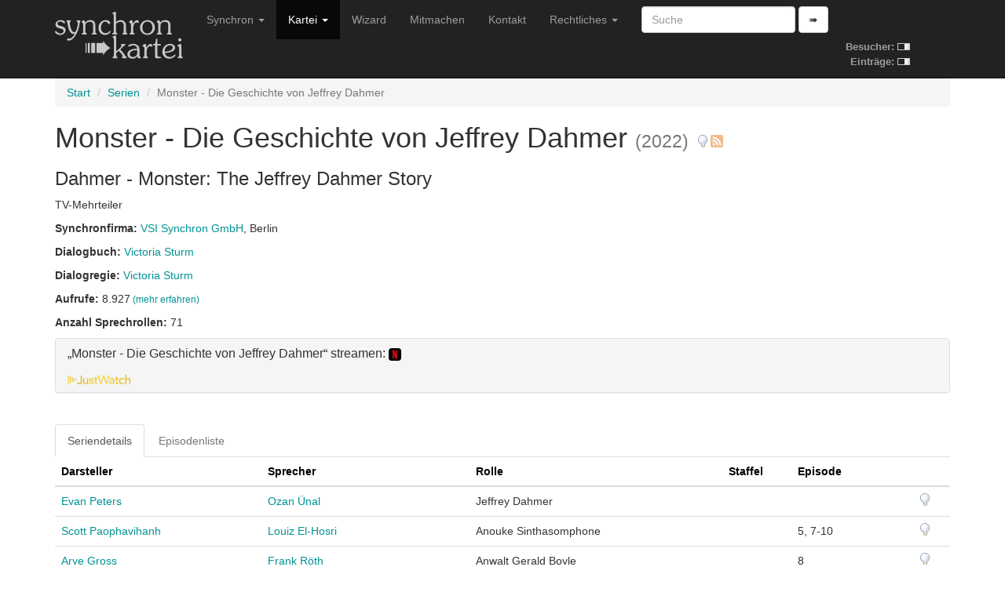

--- FILE ---
content_type: text/html; charset=utf-8
request_url: https://www.synchronkartei.de/serie/53646
body_size: 7418
content:
<!DOCTYPE html>
<html lang="de">
  <head>
    <meta charset="utf-8">
    <meta http-equiv="X-UA-Compatible" content="IE=edge">
    <meta name="viewport" content="width=device-width, initial-scale=1">
    
    <meta name="description" content="">
    <meta name="author" content="Deutsche Synchronkartei">

    <link rel="icon" href="favicon.ico">
    <link rel="alternate" type="application/rss+xml" href="/rss">
    <link rel="search" type="application/opensearchdescription+xml" title="Deutsche Synchronkartei" href="/opensearch.xml">

    <title>Deutsche Synchronkartei | Serien | Monster - Die Geschichte von Jeffrey Dahmer</title>
    <base href="/" />
    <link rel="canonical" href="https://www.synchronkartei.de/serie/53646">

    
    <script src="vendor/js/jquery.min.js" defer></script>
    <script src="vendor/js/jquery.viewport.min.js" defer></script>
    <script src="vendor/js/v3/bootstrap.min.js" defer></script>
    <script src="vendor/js/validator.min.js" defer></script>
    <script src="vendor/js/bootstrap3-typeahead.min.js" defer></script>
    
    <script src="vendor/js/ie10-viewport-bug-workaround.js" defer></script>

    <script src="js/seiyuu.min.cc87e1d9.js" defer></script>

    
    <link href="/vendor/css/v3/bootstrap.min.css" rel="stylesheet">

    
    <link href="/vendor/css/ie10-viewport-bug-workaround.css" rel="stylesheet">

    
    <link href="/css/seiyuu.min.cc87e1d9.css" rel="stylesheet">

    
    
  </head>
  <body>


    
    <nav class="navbar navbar-inverse navbar-fixed-top">
      <div class="container">
        <div class="navbar-header">
          <button type="button" class="navbar-toggle collapsed" data-toggle="collapse" data-target="#navbar" aria-expanded="false" aria-controls="navbar">
            <span class="sr-only">Navigation umschalten</span>
            <span class="icon-bar"></span>
            <span class="icon-bar"></span>
            <span class="icon-bar"></span>
          </button>
          <a class="navbar-brand" href="/"><img id="logo" class="hidden-xs hidden-sm" src="img/transparent.gif"><img id="logo-ol" class="visible-xs-inline visible-sm-inline" src="img/transparent.gif"></a>
        </div>
        <div id="navbar" class="navbar-collapse collapse">
          
          <table id="stats-mini" class="hidden-md hidden-lg">
            <tr>
              <td><strong>Besucher:</strong>&nbsp;</td>
              <td><img src="img/loader-kit.gif" /></td>
            </tr>
            <tr>
              <td><strong>Einträge:</strong>&nbsp;</td>
              <td><img src="img/loader-kit.gif" /></td>
            </tr>
          </table>

          <form class="visible-xs-block visible-sm-block navbar-form navbar-left" role="search" method="get" action="/suche">
            <div class="form-group">
              <input data-provide="typeahead" autocomplete="off" type="text" class="form-control suche-typeahead" placeholder="Suche" name="q">
            </div>
            <button type="submit" class="btn btn-default">➠</button>
          </form>
          <ul class="nav navbar-nav">
            <li class="dropdown">
              <a href="#" class="dropdown-toggle" data-toggle="dropdown" role="button" aria-haspopup="true" aria-expanded="false">Synchron <span class="caret"></span></a>
              <ul class="dropdown-menu">
                <li class="dropdown-header">Zum Thema</li>
                <li><a href="/intro">Intro</a></li>
                <li><a href="/ueber-uns">Über uns</a></li>
                <li><a href="/special-thanks">Special Thanks</a></li>
                <li role="separator" class="divider"></li>
                <li class="dropdown-header">Verweise</li>
                <li><a href="/links">Links</a></li>
                <li><a href="https://www.facebook.com/Synchronkartei" rel="external">Facebook</a></li>
                <li><a href="https://twitter.com/synchronkartei" rel="external">Twitter</a></li>
              </ul>
            </li>
            <li class="active" class="dropdown">
              <a href="#" class="dropdown-toggle" data-toggle="dropdown" role="button" aria-haspopup="true" aria-expanded="false">Kartei <span class="caret"></span></a>
              <ul class="dropdown-menu">
                <li><a href="/person">Personen</a></li>
                <li role="separator" class="divider"></li>
                <li><a href="/sprecher">Sprecher</a></li>
                <li><a href="/darsteller">Darsteller</a></li>
                <li><a href="/dialogbuch">Dialogbuch</a></li>
                <li><a href="/dialogregie">Dialogregie</a></li>
                <li role="separator" class="divider"></li>
                <li><a href="/film">Filme</a></li>
                <li class="active"><a href="/serie">TV-Serien</a></li>
                <li role="separator" class="divider"></li>
                <li><a href="/suche">Suche</a></li>
                <li role="separator" class="divider"></li>
                <li><a href="/eintraege">Neue Einträge</a></li>
                <li role="separator" class="divider"></li>
                <li><a href="/statistiken">Statistiken</a></li>
              </ul>
            </li>
            <li class="hidden-md"><a href="/wizard">Wizard</a></li>
            <li class="hidden-md"><a href="/mitmachen">Mitmachen</a></li>
            <li class="dropdown visible-md-block">
              <a class="dropdown-toggle" data-toggle="dropdown" role="button" aria-haspopup="true" aria-expanded="false">Mitmachen <span class="caret"></span></a>
              <ul class="dropdown-menu">
                <li ><a href="/mitmachen">Mitmachen</a></li>
                <li><a href="/wizard">Wizard</a></li>
              </ul>
            </li>
            <li class="hidden-md"><a href="/kontakt">Kontakt</a></li>
            <li class="visible-md-block dropdown">
              <a href="#" class="dropdown-toggle" data-toggle="dropdown" role="button" aria-haspopup="true" aria-expanded="false">Rechtliches <span class="caret"></span></a>
              <ul class="dropdown-menu">
                <li><a href="/kontakt">Kontakt</a></li>
                <li><a href="/rechtliche-hinweise">Rechtliche Hinweise</a></li>
                <li><a href="/rechtliche-hinweise#datenschutzerklaerung">Datenschutzerklärung</a></li>
                <li><a href="/impressum">Impressum</a></li>
              </ul>
            </li>
            <li class="hidden-md dropdown">
              <a href="#" class="dropdown-toggle" data-toggle="dropdown" role="button" aria-haspopup="true" aria-expanded="false">Rechtliches <span class="caret"></span></a>
              <ul class="dropdown-menu">
                <li><a href="/rechtliche-hinweise">Rechtliche Hinweise</a></li>
                <li><a href="/rechtliche-hinweise#datenschutzerklaerung">Datenschutzerklärung</a></li>
                <li><a href="/impressum">Impressum</a></li>
              </ul>
            </li>
          </ul>
          <form class="hidden-xs hidden-sm navbar-form navbar-left" role="search" method="get" action="/suche">
            <div class="form-group">
              <input data-provide="typeahead" autocomplete="off" type="text" class="form-control suche-typeahead" placeholder="Suche" name="q">
            </div>
            <button type="submit" class="btn btn-default">➠</button>
          </form>

          <table id="stats" class="hidden-xs hidden-sm">
            <tr>
              <td><strong>Besucher:</strong>&nbsp;</td>
              <td><img src="img/loader-kit.gif" /></td>
            </tr>
            <tr>
              <td><strong>Einträge:</strong>&nbsp;</td>
              <td><img src="img/loader-kit.gif" /></td>
            </tr>
          </table>

        </div>
      </div>
    </nav>
    <div class="container">

      <div class="synchro-main">


        <div class="page" id="seriendetail">



          <ol class="breadcrumb">

            <li><a href="/">Start</a></li>

            <li><a href="/serie">Serien</a></li>

            <li class="active">Monster - Die Geschichte von Jeffrey Dahmer</li>

          </ol>





            
            
            <h1>Monster - Die Geschichte von Jeffrey Dahmer <small>(2022)</small> <a href="/hinweis/serie/53646" title="Hinweis verfassen"><img class="hinweis" src="img/mistake.png"/></a><a href="/serie/53646/rss" style="padding-left: 0.05em" title="Serie abonnieren"><img class="hinweis" src="img/rss.png" width="16" height="16" /></a></h1>
            <h3>Dahmer - Monster: The Jeffrey Dahmer Story</h3>
            <div><p>TV-Mehrteiler</p></div>
            
            
            
            
    
        <div><p class="semicolon-list">
            <strong>Synchronfirma: </strong>
            <ul class="semicolon-list">
                
                
                <li><a href="/synchronfirma/515">VSI Synchron GmbH</a>, Berlin</li>
                
                
            </ul>
        </p></div>
    

            

<div>
    <p class="comma-list">
        <strong>Dialogbuch: </strong>
        <ul class="comma-list">
            
            
            <li><a href="/person/1KnQyFOBZ/dialogbuch">Victoria Sturm</a></li>
            
            
        </ul>
    </p>
</div>


            

<div>
    <p class="comma-list">
        <strong>Dialogregie: </strong>
        <ul class="comma-list">
            
            
            <li><a href="/person/1KnQyFOBZ/dialogregie">Victoria Sturm</a></li>
            
            
        </ul>
    </p>
</div>


            

<div><p><strong>Aufrufe: </strong>8.927<small> <a href="/statistiken/aufrufe">(mehr erfahren)</a></small></p></div>


            <div><p><strong>Anzahl Sprechrollen: </strong>71</p></div>
            
<div class="panel-group" id="accordionJustWatch" role="tablist" aria-multiselectable="true">
    <div class="panel panel-default">
        <div class="panel-heading" role="tab" id="headingJustWatch">
            <h4 class="panel-title">
                <a class="collapsed" role="button" data-toggle="collapse" data-parent="#accordionJustWatch" href="#collapseJustWatch" aria-expanded="false" aria-controls="collapseJustWatch">
                    „Monster - Die Geschichte von Jeffrey Dahmer“ streamen:
                    <img src="https://images.justwatch.com/icon/207360008/s100" style="height: 1em; border-radius: 25%;"/> 
                    
                </a>
                <small style="padding-left: 0.2ex"><a href="https://www.justwatch.com/de/Serie/Dahmer-Monster-The-Jeffrey-Dahmer-Story" rel="external nofollow"><img src="img/justwatch.webp" style="height: 1em;" alt="JustWatch" title="JustWatch - Monster - Die Geschichte von Jeffrey Dahmer"/></a></small>
            </h4>
        </div>
        <div id="collapseJustWatch" class="panel-collapse collapse" role="tabpanel" aria-labelledby="headingJustWatch">
            <div class="panel-body">
                
                <a href="https://click.justwatch.com/a?cx=[base64]&amp;r=https%3A%2F%2Fwww.netflix.com%2Ftitle%2F81287562&amp;uct_country=de"><img src="https://images.justwatch.com/icon/207360008/s100" style="height: 2em; padding-bottom: 0.5ex; border-radius: 25%;"/>&nbsp;Netflix (Flatrate, HD)</a>, Staffel 1<br/>
                
            </div>
        </div>
    </div>
</div>

            <div class="clearfix"></div>
            <br />



            <ul class="nav nav-tabs">
              <li role="presentation" class="active"><a>Seriendetails</a></li>
              
              <li role="presentation" class="disabled" title="keine Episodeninformationen vorhanden"><a>Episodenliste</a></li>
              
            </ul>


            <div>
              <table class="table">


                <thead>
                  <tr>
                    <th>
                      
                      <a class="sort-table-header" href="/serie/53646/13">Darsteller</a>
                      
                      
                      
                    </th>
                    <th>
                      
                      <a class="sort-table-header" href="/serie/53646/15">Sprecher</a>
                      
                      
                      
                    </th>
                    <th>
                      
                      <a class="sort-table-header" href="/serie/53646/17">Rolle</a>
                      
                      
                      
                    </th>
                    <th>
                      
                      <a class="sort-table-header" href="/serie/53646/21">Staffel</a>
                      
                      
                      
                    </th>
                    <th>
                      
                      <a class="sort-table-header" href="/serie/53646/23">Episode</a>
                      
                      
                      
                    </th>
                    <th></th>
                  </tr>
                </thead>
                <tbody>


                  <tr>
                    <td>
                      
                        <a href="/person/bwjPnNOBZ/darsteller">
                          Evan Peters
                        </a>
                      
                    </td>
                    <td><a href="/person/JPywnFOBZ/sprecher">Ozan Ünal</a></td>
                    <td>Jeffrey Dahmer</td>
                    <td></td>
                    <td></td>
                    <td><a href="/hinweis/serienrolle/437525" title="Hinweis verfassen"><img class="hinweis" src="img/mistake.png"/></a></td>
                  </tr>

                  <tr>
                    <td>
                      
                        <a href="/person/zcWkyFufb/darsteller">
                          Scott Paophavihanh
                        </a>
                      
                    </td>
                    <td><a href="/person/ckt-yFOfZ/sprecher">Louiz El-Hosri</a></td>
                    <td>Anouke Sinthasomphone</td>
                    <td></td>
                    <td>5, 7-10</td>
                    <td><a href="/hinweis/serienrolle/437843" title="Hinweis verfassen"><img class="hinweis" src="img/mistake.png"/></a></td>
                  </tr>

                  <tr>
                    <td>
                      
                        <a href="/person/FuN-yFOfb/darsteller">
                          Arye Gross
                        </a>
                      
                    </td>
                    <td><a href="/person/5onQnFuBZ/sprecher">Frank Röth</a></td>
                    <td>Anwalt Gerald Boyle</td>
                    <td></td>
                    <td>8</td>
                    <td><a href="/hinweis/serienrolle/437868" title="Hinweis verfassen"><img class="hinweis" src="img/mistake.png"/></a></td>
                  </tr>

                  <tr>
                    <td>
                      
                        <a href="/person/POopyNOBb/darsteller">
                          Ato Blankson-Wood
                        </a>
                      
                    </td>
                    <td><a href="/person/XtBKyFOfb/sprecher">Tino Mewes</a></td>
                    <td>Ato Blankson-Wood</td>
                    <td></td>
                    <td>1</td>
                    <td><a href="/hinweis/serienrolle/437666" title="Hinweis verfassen"><img class="hinweis" src="img/mistake.png"/></a></td>
                  </tr>

                  <tr>
                    <td>
                      
                        <a href="/person/PcWcyFOfZ/darsteller">
                          Amy Mack
                        </a>
                      
                    </td>
                    <td><a href="/person/vFDKnFOBb/sprecher">Wicki Kalaitzi</a></td>
                    <td>Barbara Hughes</td>
                    <td></td>
                    <td>6, 8</td>
                    <td><a href="/hinweis/serienrolle/437849" title="Hinweis verfassen"><img class="hinweis" src="img/mistake.png"/></a></td>
                  </tr>

                  <tr>
                    <td>
                      
                        <a href="/person/n3BcnFOfb/darsteller">
                          John Grady
                        </a>
                      
                    </td>
                    <td><a href="/person/zVf-nNOBb/sprecher">Harald Effenberg</a></td>
                    <td>Barry Goldman</td>
                    <td></td>
                    <td>9</td>
                    <td><a href="/hinweis/serienrolle/437532" title="Hinweis verfassen"><img class="hinweis" src="img/mistake.png"/></a></td>
                  </tr>

                  <tr>
                    <td>
                      
                        <a href="/person/iFRIyFuBZ/darsteller">
                          Raphael Sbarge
                        </a>
                      
                    </td>
                    <td><a href="/person/RaEwyNOBb/sprecher">Johannes Berenz</a></td>
                    <td>Bürgermeister John Norquist</td>
                    <td></td>
                    <td>7</td>
                    <td><a href="/hinweis/serienrolle/437869" title="Hinweis verfassen"><img class="hinweis" src="img/mistake.png"/></a></td>
                  </tr>

                  <tr>
                    <td>
                      
                        <a href="/person/6Qu-nNOBZ/darsteller">
                          Michael Learned
                        </a>
                      
                    </td>
                    <td><a href="/person/9jnQnFOBb/sprecher">Luise Lunow</a></td>
                    <td>Catherine Dahmer</td>
                    <td></td>
                    <td>1, 2, 4, 5, 8, 9</td>
                    <td><a href="/hinweis/serienrolle/437530" title="Hinweis verfassen"><img class="hinweis" src="img/mistake.png"/></a></td>
                  </tr>

                  <tr>
                    <td>
                      
                        <a href="/person/bBUInFOBZ/darsteller">
                          Colin Ford
                        </a>
                      
                    </td>
                    <td><a href="/person/iTUKnNuBZ/sprecher">David Kunze</a></td>
                    <td>Chazz</td>
                    <td></td>
                    <td>1, 3, 10</td>
                    <td><a href="/hinweis/serienrolle/437676" title="Hinweis verfassen"><img class="hinweis" src="img/mistake.png"/></a></td>
                  </tr>

                  <tr>
                    <td>
                      
                        <a href="/person/U4nOnNOfZ/darsteller">
                          Furly Mac
                        </a>
                      
                    </td>
                    <td><a href="/person/c_ZKnNufb/sprecher">Martin Kautz</a></td>
                    <td>Christopher Scarver</td>
                    <td></td>
                    <td>9, 10</td>
                    <td><a href="/hinweis/serienrolle/437870" title="Hinweis verfassen"><img class="hinweis" src="img/mistake.png"/></a></td>
                  </tr>

                  <tr>
                    <td>
                      
                        <a href="/person/VvWpnNufZ/darsteller">
                          Brandon Black
                        </a>
                      
                    </td>
                    <td><a href="/person/ACj-nNOBZ/sprecher">Sam Bauer</a></td>
                    <td>Dean Vaughn</td>
                    <td></td>
                    <td>7</td>
                    <td><a href="/hinweis/serienrolle/437856" title="Hinweis verfassen"><img class="hinweis" src="img/mistake.png"/></a></td>
                  </tr>

                  <tr>
                    <td>
                      
                        <a href="/person/RNk-yNufZ/darsteller">
                          Michael Beach
                        </a>
                      
                    </td>
                    <td><a href="/person/gCnwyFOfZ/sprecher">Tilo Schmitz</a></td>
                    <td>Det. Dennis Murphy</td>
                    <td></td>
                    <td>1, 4-8</td>
                    <td><a href="/hinweis/serienrolle/437665" title="Hinweis verfassen"><img class="hinweis" src="img/mistake.png"/></a></td>
                  </tr>

                  <tr>
                    <td>
                      
                        <a href="/person/DmvInFOBZ/darsteller">
                          Colby French
                        </a>
                      
                    </td>
                    <td><a href="/person/SRnwnNOBb/sprecher">Florian Halm</a></td>
                    <td>Det. Patrick Kennedy</td>
                    <td></td>
                    <td>1, 2, 4, 5, 7, 8</td>
                    <td><a href="/hinweis/serienrolle/437667" title="Hinweis verfassen"><img class="hinweis" src="img/mistake.png"/></a></td>
                  </tr>

                  <tr>
                    <td>
                      
                        <a href="/person/lSCpnFOBb/darsteller">
                          Matt Cordova
                        </a>
                      
                    </td>
                    <td><a href="/person/oUfKyNOBZ/sprecher">Bernd Egger</a></td>
                    <td>Det. Rauss</td>
                    <td></td>
                    <td>5</td>
                    <td><a href="/hinweis/serienrolle/437680" title="Hinweis verfassen"><img class="hinweis" src="img/mistake.png"/></a></td>
                  </tr>

                  <tr>
                    <td>
                      
                        <a href="/person/9tOKnFOBb/darsteller">
                          Alex Hyde-White
                        </a>
                      
                    </td>
                    <td><a href="/person/bjD-yFOBZ/sprecher">Matthias Klages</a></td>
                    <td>Doktor</td>
                    <td></td>
                    <td>3</td>
                    <td><a href="/hinweis/serienrolle/440977" title="Hinweis verfassen"><img class="hinweis" src="img/mistake.png"/></a></td>
                  </tr>

                  <tr>
                    <td>
                      
                        <a href="/person/OkekyNOBb/darsteller">
                          Keyla McNeely
                        </a>
                      
                    </td>
                    <td><a href="/person/1KnQyFOBZ/sprecher">Victoria Sturm</a></td>
                    <td>Dorothy Straughter</td>
                    <td></td>
                    <td>8, 10</td>
                    <td><a href="/hinweis/serienrolle/437864" title="Hinweis verfassen"><img class="hinweis" src="img/mistake.png"/></a></td>
                  </tr>

                  <tr>
                    <td>
                      
                        <a href="/person/co9AnNOfZ/darsteller">
                          Karole Foreman
                        </a>
                      
                    </td>
                    <td><a href="/person/NKtKnFOBZ/sprecher">Anna Dramski</a></td>
                    <td>Dottie</td>
                    <td></td>
                    <td>3</td>
                    <td><a href="/hinweis/serienrolle/437677" title="Hinweis verfassen"><img class="hinweis" src="img/mistake.png"/></a></td>
                  </tr>

                  <tr>
                    <td>
                      
                        <a href="/person/otSPnFuBZ/darsteller">
                          Bruce Beatty
                        </a>
                      
                    </td>
                    <td><a href="/person/bjD-yFOBZ/sprecher">Matthias Klages</a></td>
                    <td>Dr. Larry Weeks</td>
                    <td></td>
                    <td>6</td>
                    <td><a href="/hinweis/serienrolle/437844" title="Hinweis verfassen"><img class="hinweis" src="img/mistake.png"/></a></td>
                  </tr>

                  <tr>
                    <td>
                      
                        <a href="/person/CkeknFOfZ/darsteller">
                          Matt Steele
                        </a>
                      
                    </td>
                    <td><a href="/person/uvVKnNufb/sprecher">Jeremias Koschorz</a></td>
                    <td>Duane</td>
                    <td></td>
                    <td>6</td>
                    <td><a href="/hinweis/serienrolle/437845" title="Hinweis verfassen"><img class="hinweis" src="img/mistake.png"/></a></td>
                  </tr>

                  <tr>
                    <td>
                      
                        <a href="/person/wqAcnSeNR/darsteller">
                          Shane Kerwin
                        </a>
                      
                    </td>
                    <td><a href="/person/RaEwyNOBb/sprecher">Johannes Berenz</a></td>
                    <td>Edward &#39;Ed&#39; Theodore Gein</td>
                    <td></td>
                    <td>8</td>
                    <td><a href="/hinweis/serienrolle/541200" title="Hinweis verfassen"><img class="hinweis" src="img/mistake.png"/></a></td>
                  </tr>

                  <tr>
                    <td>
                      
                        <a href="/person/ohS__PY4g/darsteller">
                          Sarah Chang
                        </a>
                      
                    </td>
                    <td><a href="/person/lvD-yNuBb/sprecher">Svantje Wascher</a></td>
                    <td>Emily Soo</td>
                    <td></td>
                    <td>9</td>
                    <td><a href="/hinweis/serienrolle/455322" title="Hinweis verfassen"><img class="hinweis" src="img/mistake.png"/></a></td>
                  </tr>

                  <tr>
                    <td>
                      
                        <a href="/person/xKG-yNOBZ/darsteller">
                          Niecy Nash
                        </a>
                      
                    </td>
                    <td><a href="/person/QMnQnNOfZ/sprecher">Anke Reitzenstein</a></td>
                    <td>Glenda Cleveland</td>
                    <td></td>
                    <td>1, 2, 6-10</td>
                    <td><a href="/hinweis/serienrolle/437527" title="Hinweis verfassen"><img class="hinweis" src="img/mistake.png"/></a></td>
                  </tr>

                  <tr>
                    <td>
                      
                        <a href="/person/edjknFOfb/darsteller">
                          Horace Gold
                        </a>
                      
                    </td>
                    <td><a href="/person/uSj-nNufb/sprecher">Michael Gugel</a></td>
                    <td>Isaac Richards</td>
                    <td></td>
                    <td>8</td>
                    <td><a href="/hinweis/serienrolle/438816" title="Hinweis verfassen"><img class="hinweis" src="img/mistake.png"/></a></td>
                  </tr>

                  <tr>
                    <td>
                      
                        <a href="/person/j20unNOBb/darsteller">
                          Jeff Harms
                        </a>
                      
                    </td>
                    <td><a href="/person/hjd-yFOfb/sprecher">Dirk Talaga</a></td>
                    <td>Jesse Anderson</td>
                    <td></td>
                    <td>10</td>
                    <td><a href="/hinweis/serienrolle/437865" title="Hinweis verfassen"><img class="hinweis" src="img/mistake.png"/></a></td>
                  </tr>

                  <tr>
                    <td>
                      
                        <a href="/person/EV1-yNufZ/darsteller">
                          Nigel Gibbs
                        </a>
                      
                    </td>
                    <td><a href="/person/RfyQyNuBb/sprecher">Jürgen Kluckert</a></td>
                    <td>Jesse Jackson</td>
                    <td></td>
                    <td>7, 8</td>
                    <td><a href="/hinweis/serienrolle/437858" title="Hinweis verfassen"><img class="hinweis" src="img/mistake.png"/></a></td>
                  </tr>

                  <tr>
                    <td>
                      
                        <a href="/person/n1NKnFufZ/darsteller">
                          Ken Lerner
                        </a>
                      
                    </td>
                    <td><a href="/person/tVyQnFOfb/sprecher">Thomas Kästner</a></td>
                    <td>Joe Zilber</td>
                    <td></td>
                    <td>9</td>
                    <td><a href="/hinweis/serienrolle/541269" title="Hinweis verfassen"><img class="hinweis" src="img/mistake.png"/></a></td>
                  </tr>

                  <tr>
                    <td>
                      
                        <a href="/person/hcmOyFOfb/darsteller">
                          Dominic Burgess
                        </a>
                      
                    </td>
                    <td><a href="/person/9QywnNufZ/sprecher">Lutz Schnell</a></td>
                    <td>John Wayne Gacy / Killer-Clown</td>
                    <td></td>
                    <td>10</td>
                    <td><a href="/hinweis/serienrolle/437866" title="Hinweis verfassen"><img class="hinweis" src="img/mistake.png"/></a></td>
                  </tr>

                  <tr>
                    <td>
                      
                        <a href="/person/-FecnFuBb/darsteller">
                          Savannah Brown
                        </a>
                      
                    </td>
                    <td><a href="/person/u8Z-yFufb/sprecher">Josephine Schmidt</a></td>
                    <td>Joyce Dahmer (jung)</td>
                    <td></td>
                    <td>2, 3</td>
                    <td><a href="/hinweis/serienrolle/437672" title="Hinweis verfassen"><img class="hinweis" src="img/mistake.png"/></a></td>
                  </tr>

                  <tr>
                    <td>
                      
                        <a href="/person/7XA-nFOfZ/darsteller">
                          Penelope Ann Miller
                        </a>
                      
                    </td>
                    <td><a href="/person/QQnQyNOfZ/sprecher">Heike Schroetter</a></td>
                    <td>Joyce Dahmer-Flint</td>
                    <td></td>
                    <td>3, 8, 10</td>
                    <td><a href="/hinweis/serienrolle/437859" title="Hinweis verfassen"><img class="hinweis" src="img/mistake.png"/></a></td>
                  </tr>

                  <tr>
                    <td>
                      
                        <a href="/person/xzm-nNOfZ/darsteller">
                          Linda Park
                        </a>
                      
                    </td>
                    <td><a href="/person/lvD-yNuBb/sprecher">Svantje Wascher</a></td>
                    <td>Julie Yang</td>
                    <td></td>
                    <td>10</td>
                    <td><a href="/hinweis/serienrolle/454844" title="Hinweis verfassen"><img class="hinweis" src="img/mistake.png"/></a></td>
                  </tr>

                  <tr>
                    <td>
                      
                        <a href="/person/DZnmyNOfb/darsteller">
                          Verton R. Banks
                        </a>
                      
                    </td>
                    <td><a href="/person/X09KnFOBZ/sprecher">Nick Forsberg</a></td>
                    <td>Kareem</td>
                    <td></td>
                    <td>9</td>
                    <td><a href="/hinweis/serienrolle/437861" title="Hinweis verfassen"><img class="hinweis" src="img/mistake.png"/></a></td>
                  </tr>

                  <tr>
                    <td>
                      
                        <a href="/person/PNWcyFuBb/darsteller">
                          Cole Capps
                        </a>
                      
                    </td>
                    <td><a href="/person/-IHKyNufZ/sprecher">Nick Kanty</a></td>
                    <td>Kevin</td>
                    <td></td>
                    <td>2</td>
                    <td><a href="/hinweis/serienrolle/437674" title="Hinweis verfassen"><img class="hinweis" src="img/mistake.png"/></a></td>
                  </tr>

                  <tr>
                    <td>
                      
                        <a href="/person/wcecyNufb/darsteller">
                          Kyrsten V. Williams
                        </a>
                      
                    </td>
                    <td><a href="/person/3ZvKnFufZ/sprecher">Maribel Dente</a></td>
                    <td>Kim Hughes</td>
                    <td></td>
                    <td>6, 8</td>
                    <td><a href="/hinweis/serienrolle/437847" title="Hinweis verfassen"><img class="hinweis" src="img/mistake.png"/></a></td>
                  </tr>

                  <tr>
                    <td>
                      
                        <a href="/person/LDbcyNOfZ/darsteller">
                          Kieran Tamondong
                        </a>
                      
                    </td>
                    <td><a href="/person/loeKyNuBZ/sprecher">Finn Posthumus</a></td>
                    <td>Konerak Sinthasomphone</td>
                    <td></td>
                    <td>2, 5, 9, 10</td>
                    <td><a href="/hinweis/serienrolle/437668" title="Hinweis verfassen"><img class="hinweis" src="img/mistake.png"/></a></td>
                  </tr>

                  <tr>
                    <td>
                      
                        <a href="/person/F3zmyNOBb/darsteller">
                          Kareem Ferguson
                        </a>
                      
                    </td>
                    <td><a href="/person/puWKyNOBb/sprecher">Rüdiger Kluck</a></td>
                    <td>Lemar</td>
                    <td></td>
                    <td>9</td>
                    <td><a href="/hinweis/serienrolle/491324" title="Hinweis verfassen"><img class="hinweis" src="img/mistake.png"/></a></td>
                  </tr>

                  <tr>
                    <td>
                      
                        <a href="/person/IrmKyNufb/darsteller">
                          Richard Jenkins
                        </a>
                      
                    </td>
                    <td><a href="/person/wAnQnNufb/sprecher">Bernd Vollbrecht</a></td>
                    <td>Lionel Dahmer</td>
                    <td></td>
                    <td>1-6, 8-10</td>
                    <td><a href="/hinweis/serienrolle/437526" title="Hinweis verfassen"><img class="hinweis" src="img/mistake.png"/></a></td>
                  </tr>

                  <tr>
                    <td>
                      
                        <a href="/person/ZYcKnNufb/darsteller">
                          Josh Braaten
                        </a>
                      
                    </td>
                    <td><a href="/person/6eyQnFOBb/sprecher">Manou Lubowski</a></td>
                    <td>Lionel Dahmer (jung)</td>
                    <td></td>
                    <td>2, 3</td>
                    <td><a href="/hinweis/serienrolle/437673" title="Hinweis verfassen"><img class="hinweis" src="img/mistake.png"/></a></td>
                  </tr>

                  <tr>
                    <td>
                      
                        <a href="/person/SAZSXd6HR/darsteller">
                          Arthur Richardson
                        </a>
                      
                    </td>
                    <td><a href="/person/9-rKyNOBZ/sprecher">Marko Bräutigam</a></td>
                    <td>Manager</td>
                    <td></td>
                    <td>6</td>
                    <td><a href="/hinweis/serienrolle/541281" title="Hinweis verfassen"><img class="hinweis" src="img/mistake.png"/></a></td>
                  </tr>

                  <tr>
                    <td>
                      
                        <a href="/person/AcWkyNOfb/darsteller">
                          Olivia Baptista
                        </a>
                      
                    </td>
                    <td><a href="/person/gOWKnNufb/sprecher">Kathleen Bauer</a></td>
                    <td>Margaret</td>
                    <td></td>
                    <td>6</td>
                    <td><a href="/hinweis/serienrolle/437850" title="Hinweis verfassen"><img class="hinweis" src="img/mistake.png"/></a></td>
                  </tr>

                  <tr>
                    <td>
                      
                        <a href="/person/vbfPnNufZ/darsteller">
                          Peter Mackenzie
                        </a>
                      
                    </td>
                    <td><a href="/person/sExQnNuBZ/sprecher">Uwe Büschken</a></td>
                    <td>Mr. Bertoglio</td>
                    <td></td>
                    <td>3</td>
                    <td><a href="/hinweis/serienrolle/437679" title="Hinweis verfassen"><img class="hinweis" src="img/mistake.png"/></a></td>
                  </tr>

                  <tr>
                    <td>
                      
                        <a href="/person/3bUIyFufb/darsteller">
                          Scott Michael Morgan
                        </a>
                      
                    </td>
                    <td><a href="/person/UKbKnNuBZ/sprecher">Thomas Wenke</a></td>
                    <td>Off. John Balcerzak</td>
                    <td></td>
                    <td>2, 3, 8, 9</td>
                    <td><a href="/hinweis/serienrolle/437529" title="Hinweis verfassen"><img class="hinweis" src="img/mistake.png"/></a></td>
                  </tr>

                  <tr>
                    <td>
                      
                        <a href="/person/93MPnFufZ/darsteller">
                          Matthew Alan
                        </a>
                      
                    </td>
                    <td><a href="/person/7dfKnFuBb/sprecher">Benjamin Kiesewetter</a></td>
                    <td>Off. Joseph Gabrish</td>
                    <td></td>
                    <td>2, 8, 9</td>
                    <td><a href="/hinweis/serienrolle/437531" title="Hinweis verfassen"><img class="hinweis" src="img/mistake.png"/></a></td>
                  </tr>

                  <tr>
                    <td>
                      
                        <a href="/person/NqEOnNufb/darsteller">
                          Jake Green
                        </a>
                      
                    </td>
                    <td><a href="/person/23fKyFOfb/sprecher">Gabriel Merz</a></td>
                    <td>Off. Kelly</td>
                    <td></td>
                    <td>9, 10</td>
                    <td><a href="/hinweis/serienrolle/437862" title="Hinweis verfassen"><img class="hinweis" src="img/mistake.png"/></a></td>
                  </tr>

                  <tr>
                    <td>
                      
                        <a href="/person/MukInNuBZ/darsteller">
                          Mac Brandt
                        </a>
                      
                    </td>
                    <td><a href="/person/DxVKnNuBb/sprecher">Martin Schubach</a></td>
                    <td>Off. Rauth</td>
                    <td></td>
                    <td>1, 7</td>
                    <td><a href="/hinweis/serienrolle/437670" title="Hinweis verfassen"><img class="hinweis" src="img/mistake.png"/></a></td>
                  </tr>

                  <tr>
                    <td>
                      
                        <a href="/person/rK7NnNOfZ/darsteller">
                          Jesse Bush
                        </a>
                      
                    </td>
                    <td><a href="/person/xAe-nNOBb/sprecher">Mario Klischies</a></td>
                    <td>Officer</td>
                    <td></td>
                    <td>3</td>
                    <td><a href="/hinweis/serienrolle/437533" title="Hinweis verfassen"><img class="hinweis" src="img/mistake.png"/></a></td>
                  </tr>

                  <tr>
                    <td>
                      
                        <a href="/person/xfbOnNuBZ/darsteller">
                          Grant Harvey
                        </a>
                      
                    </td>
                    <td><a href="/person/C4f-yNOfZ/sprecher">Patrick Giese</a></td>
                    <td>Officer Mueller</td>
                    <td></td>
                    <td>1</td>
                    <td><a href="/hinweis/serienrolle/437556" title="Hinweis verfassen"><img class="hinweis" src="img/mistake.png"/></a></td>
                  </tr>

                  <tr>
                    <td>
                      
                        <a href="/person/Vp3IyNOfb/darsteller">
                          Tom Virtue
                        </a>
                      
                    </td>
                    <td><a href="/person/oLywnNOfZ/sprecher">Reinhard Scheunemann</a></td>
                    <td>Pater George Hecker</td>
                    <td></td>
                    <td>9</td>
                    <td><a href="/hinweis/serienrolle/541205" title="Hinweis verfassen"><img class="hinweis" src="img/mistake.png"/></a></td>
                  </tr>

                  <tr>
                    <td>
                      
                        <a href="/person/t9HOnFOBb/darsteller">
                          Chris Greene
                        </a>
                      
                    </td>
                    <td><a href="/person/TyxwyNufb/sprecher">Alexander Doering</a></td>
                    <td>Pfarrer Adams</td>
                    <td></td>
                    <td>10</td>
                    <td><a href="/hinweis/serienrolle/437863" title="Hinweis verfassen"><img class="hinweis" src="img/mistake.png"/></a></td>
                  </tr>

                  <tr>
                    <td>
                      
                        <a href="/person/y2HIyFOBb/darsteller">
                          David Barrera
                        </a>
                      
                    </td>
                    <td><a href="/person/0rnQnFuBZ/sprecher">Jörg Hengstler</a></td>
                    <td>Polizeichef Arreola</td>
                    <td></td>
                    <td>7-9</td>
                    <td><a href="/hinweis/serienrolle/437854" title="Hinweis verfassen"><img class="hinweis" src="img/mistake.png"/></a></td>
                  </tr>

                  <tr>
                    <td>
                      
                        <a href="/person/1jwPyFuBZ/darsteller">
                          Thomas Crawford
                        </a>
                      
                    </td>
                    <td><a href="/person/hdywnNufb/sprecher">Hans Hohlbein</a></td>
                    <td>Richter</td>
                    <td></td>
                    <td>3</td>
                    <td><a href="/hinweis/serienrolle/437678" title="Hinweis verfassen"><img class="hinweis" src="img/mistake.png"/></a></td>
                  </tr>

                  <tr>
                    <td>
                      
                        <a href="/person/b7WcyFOBb/darsteller">
                          Grant Davis
                        </a>
                      
                    </td>
                    <td><a href="/person/xqyQyNufb/sprecher">Viktor Neumann</a></td>
                    <td>Richter Daniel George</td>
                    <td></td>
                    <td>10</td>
                    <td><a href="/hinweis/serienrolle/437925" title="Hinweis verfassen"><img class="hinweis" src="img/mistake.png"/></a></td>
                  </tr>

                  <tr>
                    <td>
                      
                        <a href="/person/HswPnNOfZ/darsteller">
                          Michael Adler
                        </a>
                      
                    </td>
                    <td><a href="/person/IBdKyNOBZ/sprecher">Jörg Pintsch</a></td>
                    <td>Richter Lawrence Gram</td>
                    <td></td>
                    <td>8</td>
                    <td><a href="/hinweis/serienrolle/437860" title="Hinweis verfassen"><img class="hinweis" src="img/mistake.png"/></a></td>
                  </tr>

                  <tr>
                    <td>
                      
                        <a href="/person/jxPOyFOBZ/darsteller">
                          Austin Cauldwell
                        </a>
                      
                    </td>
                    <td><a href="/person/3m3-nFOBb/sprecher">Luca Kämmer</a></td>
                    <td>Rick</td>
                    <td></td>
                    <td>1</td>
                    <td><a href="/hinweis/serienrolle/444996" title="Hinweis verfassen"><img class="hinweis" src="img/mistake.png"/></a></td>
                  </tr>

                  <tr>
                    <td>
                      
                        <a href="/person/nq7pyFufZ/darsteller">
                          DaShawn Barnes
                        </a>
                      
                    </td>
                    <td><a href="/person/Ie_-nFOfZ/sprecher">Diana Ebert</a></td>
                    <td>Rita Isbell</td>
                    <td></td>
                    <td>6-8</td>
                    <td><a href="/hinweis/serienrolle/437846" title="Hinweis verfassen"><img class="hinweis" src="img/mistake.png"/></a></td>
                  </tr>

                  <tr>
                    <td>
                      
                        <a href="/person/vuepnFOBZ/darsteller">
                          Kyle Butenhoff
                        </a>
                      
                    </td>
                    <td><a href="/person/Kot-yNuBZ/sprecher">Matthias Busch</a></td>
                    <td>Ron</td>
                    <td></td>
                    <td>9</td>
                    <td><a href="/hinweis/serienrolle/438815" title="Hinweis verfassen"><img class="hinweis" src="img/mistake.png"/></a></td>
                  </tr>

                  <tr>
                    <td>
                      
                        <a href="/person/qzJFnNufZ/darsteller">
                          Dyllon Burnside
                        </a>
                      
                    </td>
                    <td><a href="/person/F9bKnNuBZ/sprecher">Amadeus Strobl</a></td>
                    <td>Ronald Flowers</td>
                    <td></td>
                    <td>4, 5, 9, 10</td>
                    <td><a href="/hinweis/serienrolle/437681" title="Hinweis verfassen"><img class="hinweis" src="img/mistake.png"/></a></td>
                  </tr>

                  <tr>
                    <td>
                      
                        <a href="/person/eSNKnNOfZ/darsteller">
                          David Bowe
                        </a>
                      
                    </td>
                    <td><a href="/person/ennQnFOBb/sprecher">Axel Lutter</a></td>
                    <td>Russell Goldstein</td>
                    <td></td>
                    <td>9</td>
                    <td><a href="/hinweis/serienrolle/437867" title="Hinweis verfassen"><img class="hinweis" src="img/mistake.png"/></a></td>
                  </tr>

                  <tr>
                    <td>
                      
                        <a href="/person/wNWcnNufb/darsteller">
                          Dia Nash
                        </a>
                      
                    </td>
                    <td><a href="/person/qDUKyFufZ/sprecher">Lea Kalbhenn</a></td>
                    <td>Sandra Smith</td>
                    <td></td>
                    <td>2, 6-8</td>
                    <td><a href="/hinweis/serienrolle/437669" title="Hinweis verfassen"><img class="hinweis" src="img/mistake.png"/></a></td>
                  </tr>

                  <tr>
                    <td>
                      
                        <a href="/person/0dk-nFuBb/darsteller">
                          Molly Ringwald
                        </a>
                      
                    </td>
                    <td><a href="/person/CqnwnNufZ/sprecher">Silvia Mißbach</a></td>
                    <td>Shari Dahmer</td>
                    <td></td>
                    <td>1, 4-6, 8-10</td>
                    <td><a href="/hinweis/serienrolle/437664" title="Hinweis verfassen"><img class="hinweis" src="img/mistake.png"/></a></td>
                  </tr>

                  <tr>
                    <td>
                      
                        <a href="/person/upGmyNuBb/darsteller">
                          Karen Malina White
                        </a>
                      
                    </td>
                    <td><a href="/person/JOywnFuBb/sprecher">Alexandra Marisa Wilcke</a></td>
                    <td>Shirley Hughes</td>
                    <td></td>
                    <td>6-10</td>
                    <td><a href="/hinweis/serienrolle/437852" title="Hinweis verfassen"><img class="hinweis" src="img/mistake.png"/></a></td>
                  </tr>

                  <tr>
                    <td>
                      
                        <a href="/person/-cWkyNuBb/darsteller">
                          Nikyla Boxley
                        </a>
                      
                    </td>
                    <td><a href="/person/ggv-nNuBZ/sprecher">Anna Herrmann</a></td>
                    <td>Shirley Hughes (jung)</td>
                    <td></td>
                    <td>6</td>
                    <td><a href="/hinweis/serienrolle/437848" title="Hinweis verfassen"><img class="hinweis" src="img/mistake.png"/></a></td>
                  </tr>

                  <tr>
                    <td>
                      
                        <a href="/person/NPn-nFOfb/darsteller">
                          Cheryl Francis Harrington
                        </a>
                      
                    </td>
                    <td><a href="/person/YIZ-yFOBZ/sprecher">Nina Herting</a></td>
                    <td>Shirleys Mutter</td>
                    <td></td>
                    <td>6</td>
                    <td><a href="/hinweis/serienrolle/437851" title="Hinweis verfassen"><img class="hinweis" src="img/mistake.png"/></a></td>
                  </tr>

                  <tr>
                    <td>
                      
                        <a href="/person/OpfNnFOBZ/darsteller">
                          Raymond Watanga
                        </a>
                      
                    </td>
                    <td><a href="/person/o7nQnFuBb/sprecher">Jannik Endemann</a></td>
                    <td>Sopa Princewill</td>
                    <td></td>
                    <td>7, 9</td>
                    <td><a href="/hinweis/serienrolle/437853" title="Hinweis verfassen"><img class="hinweis" src="img/mistake.png"/></a></td>
                  </tr>

                  <tr>
                    <td>
                      
                        <a href="/person/MkWcnNOBb/darsteller">
                          Khetphet Phagnasay
                        </a>
                      
                    </td>
                    <td><a href="/person/nnvKnFOfb/sprecher">Mangkorn Wongnongtoey</a></td>
                    <td>Southone Sinthasomphone</td>
                    <td></td>
                    <td>5, 7-10</td>
                    <td><a href="/hinweis/serienrolle/437857" title="Hinweis verfassen"><img class="hinweis" src="img/mistake.png"/></a></td>
                  </tr>

                  <tr>
                    <td>
                      
                        <a href="/person/CFipnFufZ/darsteller">
                          Cameron Cowperthwaite
                        </a>
                      
                    </td>
                    <td><a href="/person/UKj-nNOfZ/sprecher">Jonas Lauenstein</a></td>
                    <td>Steven Hicks</td>
                    <td></td>
                    <td>3, 4</td>
                    <td><a href="/hinweis/serienrolle/437675" title="Hinweis verfassen"><img class="hinweis" src="img/mistake.png"/></a></td>
                  </tr>

                  <tr>
                    <td>
                      
                        <a href="/person/dOWcnNuBb/darsteller">
                          Vince Hill-Bedford
                        </a>
                      
                    </td>
                    <td><a href="/person/XUW-nNuBZ/sprecher">Philipp Lind</a></td>
                    <td>Steven Tuomi</td>
                    <td></td>
                    <td>4</td>
                    <td><a href="/hinweis/serienrolle/437628" title="Hinweis verfassen"><img class="hinweis" src="img/mistake.png"/></a></td>
                  </tr>

                  <tr>
                    <td>
                      
                        <a href="/person/9m_InNOBZ/darsteller">
                          Jackson Hurst
                        </a>
                      
                    </td>
                    <td><a href="/person/zVf-nNOBb/sprecher">Harald Effenberg</a></td>
                    <td>Stone</td>
                    <td></td>
                    <td>9</td>
                    <td><a href="/hinweis/serienrolle/437534" title="Hinweis verfassen"><img class="hinweis" src="img/mistake.png"/></a></td>
                  </tr>

                  <tr>
                    <td>
                      
                        <a href="/person/2uDIyFOfb/darsteller">
                          Stephanie Erb
                        </a>
                      
                    </td>
                    <td><a href="/person/rWR-nNOBZ/sprecher">Katharina Spiering</a></td>
                    <td>Susan</td>
                    <td></td>
                    <td>7</td>
                    <td><a href="/hinweis/serienrolle/437855" title="Hinweis verfassen"><img class="hinweis" src="img/mistake.png"/></a></td>
                  </tr>

                  <tr>
                    <td>
                      
                        <a href="/person/0rxpnNufb/darsteller">
                          Shaun J. Brown
                        </a>
                      
                    </td>
                    <td><a href="/person/PORKnNOfb/sprecher">Michael Ernst</a></td>
                    <td>Tracy Edwards</td>
                    <td></td>
                    <td>1, 7, 8</td>
                    <td><a href="/hinweis/serienrolle/437528" title="Hinweis verfassen"><img class="hinweis" src="img/mistake.png"/></a></td>
                  </tr>

                  <tr>
                    <td>
                      
                        <a href="/person/ysIAyNOfZ/darsteller">
                          Ken Clement
                        </a>
                      
                    </td>
                    <td><a href="/person/EcD-yFufZ/sprecher">Robert Mika</a></td>
                    <td>Wally der Metzger</td>
                    <td></td>
                    <td>2, 4</td>
                    <td><a href="/hinweis/serienrolle/437671" title="Hinweis verfassen"><img class="hinweis" src="img/mistake.png"/></a></td>
                  </tr>

                  <tr>
                    <td>
                      
                        N. N.
                      
                    </td>
                    <td><a href="/person/9-rKyNOBZ/sprecher">Marko Bräutigam</a></td>
                    <td>Verhörer #1</td>
                    <td></td>
                    <td>2</td>
                    <td><a href="/hinweis/serienrolle/541270" title="Hinweis verfassen"><img class="hinweis" src="img/mistake.png"/></a></td>
                  </tr>

                </tbody>

              </table>


              
            </div>



          <div class="ad-ho text-center">
            <h5><small>Werbung</small></h5>
            <div class="row">
              <div class="col-md-3"><div class="ad-box"><div><a href="https://www.stimmgerecht.de/?utm_source=synchronkartei&utm_medium=banner&utm_campaign=neu" rel="external nofollow"><img src="img/ext/stimmgerecht_v1.png" width="234" height="60" title="Agentur Stimmgerecht Berlin: Sprecheragentur &amp; Tonstudio" alt="Stimmgerecht: Sprecheragentur für Synchronsprecher, Werbesprecher &amp; Native Speaker Sprecher"></a></div></div></div>
              <div class="col-md-3"><div class="ad-box"><div><a href="https://www.sprecherkartei.de" rel="external nofollow"><img src="img/ext/carpediem_2.gif" width="234" height="60" title="Sprecherkartei.de - das Original seit 1997 | Sprecher für Werbung & Filme | Synchronsprecher | Sprachaufnahmen aller Art 2.000 Sprecher &amp; Synchronsprecher | 100 Sprachen | ✓ Tonstudio ✓ Agentur ✓ Sprecherverzeichnis ✓ Service ✓ Auswahl ✓ Qualität ✓" alt="sprecherdatei.de"></a></div></div></div>
              <div class="col-md-3"><div class="ad-box"><div><a href="https://www.carpe-diem-studios.de/" rel="external nofollow"><img src="img/ext/carpediem.gif" width="234" height="60" alt="www.carpe-diem-studios.de" /></a></div></div></div>
              <div class="col-md-3"><div class="ad-box"><div><a href="https://www.sprecherdatei.de/" rel="external nofollow"><img src="img/ext/sprecherdatei.png" width="234" height="60" title="Synchronsprecher direkt buchen" alt="sprecherdatei.de - Synchronsprecher direkt buchen!"></a></div></div></div>
            </div>
          </div>




<br />
<div class="alert alert-info">
  Die Besetzungsangaben basieren auf unterschiedlichen Quellen und bieten insbesondere vor der Erstaufführung keinerlei Garantie auf Vollständigkeit oder Korrektheit.
</div>


<br />

<br />


        <div class="footer">
          <hr />
          <p>Copyright &copy; 1997-2026 Deutsche Synchronkartei
            <br />Build-Datum: 30.11.2025 20:43:37 CET, Version: <code>cc87e1d9</code>
            <br /><a href="/login">Staff-Login</a>
          </p>
        </div>

        </div>

      </div>

    </div>

  </body>
</html>

